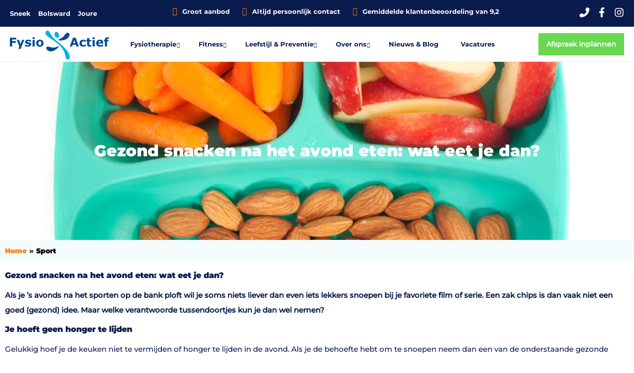

--- FILE ---
content_type: text/css; charset=utf-8
request_url: https://www.fysio-actief.nl/wp-content/cache/min/1/wp-content/themes/fysio-actief/dist/style.css?ver=1769108114
body_size: 3312
content:
@charset "UTF-8";.fa_topbar{background-color:#0a1b4e;display:flex;justify-content:space-between;padding:15px 20px}.fa_topbar ul{display:flex;list-style-type:none;padding:0}.fa_topbar ul li a{color:#fff;margin-right:15px;font-weight:700;font-family:"montserrat-bold","sans-serif";font-size:13px}.fa_topbar .fa_topbar_center .textwidget{display:flex;align-items:center}.fa_topbar .fa_topbar_center .textwidget p{margin:0;color:#fff;font-size:13px;padding-right:25px;font-family:"montserrat-bold","sans-serif";line-height:1}.fa_topbar .fa_topbar_center .textwidget p:before{content:"\f00c";font-family:fontawesome;color:#f0841e;padding-right:10px;font-size:16px}.fa_topbar .fa_topbar_right .textwidget{display:flex}.fa_topbar .fa_topbar_right .textwidget svg{width:20px;height:20px}.fa_topbar .fa_topbar_right .textwidget svg path{fill:#fff}.fa_topbar .fa_topbar_right a{color:#fff;margin-right:15px;display:flex;font-size:13px;font-family:"montserrat-bold","sans-serif"}.fa_topbar .fa_topbar_right a:last-child{margin-right:0}@media (max-width:992px){.fa_topbar{justify-content:center}.fa_topbar .fa_topbar_center,.fa_topbar .fa_topbar_right{display:none}}@font-face{font-display:swap;font-family:montserrat-black;src:url(/wp-content/themes/fysio-actief/fonts/Montserrat-Black.ttf)}@font-face{font-display:swap;font-family:montserrat-bold;src:url(/wp-content/themes/fysio-actief/fonts/Montserrat-Bold.ttf)}@font-face{font-display:swap;font-family:montserrat-medium;src:url(/wp-content/themes/fysio-actief/fonts/Montserrat-Medium.ttf)}html body{font-family:"montserrat-medium","sans-serif"}body h1,body h3,body h4,body h5,body h6{font-family:"montserrat-black","sans-serif"}body h2{font-size:16px;color:#0a1b4e;font-family:"montserrat-black","sans-serif"}body p{overflow-wrap:anywhere}body p a{color:#f0841e}body a{color:#f0841e}.site-header.dynamic-header.fa-sticky{position:fixed;background:#fff;width:100%;z-index:1;top:0}.logged-in .site-header.dynamic-header.fa-sticky{top:32px}.site-header.dynamic-header{padding:0}.site-header.dynamic-header .header-inner{max-width:100%;padding:0 20px;border-bottom:1px solid #ebebeb}.site-header.dynamic-header .header-inner .site-logo img{max-width:200px;padding-top:5px}.site-header.dynamic-header .header-inner .site-logo a.custom-logo-link{max-width:-moz-fit-content;max-width:fit-content}.site-header.dynamic-header .header-inner .menu-hoofdmenu-nieuw-container ul.menu{min-height:70px;display:flex;align-items:center}.site-header.dynamic-header .header-inner .site-navigation{justify-content:center}.site-header.dynamic-header .header-inner .site-navigation li{position:initial;min-height:70px;display:flex;align-items:center;padding-right:0;margin-right:38px}.site-header.dynamic-header .header-inner .site-navigation li a{font-weight:700;color:#0a1b4e;padding-left:0;padding-right:0;font-family:"montserrat-bold","sans-serif"}.site-header.dynamic-header .header-inner .site-navigation ul.menu li.pointer-events-none a{pointer-events:none}.site-header.dynamic-header .header-inner .site-navigation ul.menu li:hover ul{display:none}.site-header.dynamic-header .header-inner .site-navigation ul.menu li ul{min-width:unset;z-index:inherit;position:inherit}.site-header.dynamic-header .header-inner .site-navigation ul.menu li ul.submenu-active{z-index:2;position:absolute;display:flex;flex-wrap:wrap;justify-content:center;background:#fff;padding:20px 0 50px 0}.site-header.dynamic-header .header-inner .site-navigation ul.menu li ul.submenu-active li:not(#menu-item-6299):not(#menu-item-6300){justify-content:center}.site-header.dynamic-header .header-inner .site-navigation ul.menu li ul.submenu-active li{width:70vw;border-bottom:0;min-height:unset;align-items:unset;margin-right:0}.site-header.dynamic-header .header-inner .site-navigation ul.menu li ul.submenu-active li a{pointer-events:all}.site-header.dynamic-header .header-inner .site-navigation ul.menu li ul.submenu-active li ul{display:block;background-color:#f5fcfe;position:initial;padding:20px;margin-right:35px}.site-header.dynamic-header .header-inner .site-navigation ul.menu li ul.submenu-active li ul li{max-width:33%;display:inline-flex}.site-header.dynamic-header .header-inner .site-navigation ul.menu li ul.submenu-active li ul li a{font-size:12px;padding-left:15px;border-bottom:0;margin-bottom:0;overflow-wrap:anywhere;font-weight:400;text-transform:none;padding-bottom:8px;font-family:"montserrat-medium","sans-serif"}.site-header.dynamic-header .header-inner .site-navigation ul.menu li ul.submenu-active li ul li a:before{content:"\f054";font-family:"fontawesome";color:#f0841e;font-size:8px;position:absolute;left:0;top:10px}.site-header.dynamic-header .header-inner .site-navigation ul.menu li ul.submenu-active li ul li a:hover{font-weight:700}.site-header.dynamic-header .header-inner .site-navigation ul.menu li ul.submenu-active li.menu-item-has-children{width:35vw;display:flex;flex-direction:column;border-bottom:0}.site-header.dynamic-header .header-inner .site-navigation ul.menu li ul.submenu-active li.menu-item-has-children.menu-item-6300{max-height:40px}.site-header.dynamic-header .header-inner .site-navigation ul.sub-menu li a{border-bottom:2px solid #0a1b4e;width:-moz-fit-content;width:fit-content;padding-left:0;margin-bottom:15px;padding-bottom:0;padding-right:0}.site-header.dynamic-header .header-inner .site-navigation ul.sub-menu li a:after{display:none}.site-header.dynamic-header .header-inner .site-navigation ul.sub-menu li a:hover{border-bottom:2px solid transparent;transition:0.5s}.site-header.dynamic-header .header-inner .site-navigation li.menu-item-has-children:after{display:none}.site-header.dynamic-header .header-inner .site-navigation li.menu-item-has-children a{position:relative;pointer-events:none}.site-header.dynamic-header .header-inner .site-navigation li.menu-item-has-children a:after{content:"\f078";font-family:"fontawesome";color:#0a1b4e;font-size:10px;padding-left:7px;position:absolute;top:12px}.site-header.dynamic-header .header-inner .fa_appointment_btn_container{display:flex;align-items:center}.site-header.dynamic-header .header-inner .fa_appointment_btn_container button{background:#69d84f;border-radius:0;font-weight:700;color:#fff;border:0;font-size:14px;min-height:45px}@media (max-width:992px){.site-header.dynamic-header .header-inner .fa_appointment_btn_container button{position:fixed;bottom:0;left:0;width:100%;z-index:1}}.site-header.dynamic-header .header-inner .fa_appointment_btn_container button:hover{background-color:#0a1b4e;color:#fff}#menu-hoofdmenu-nieuw button.fa-submenu-trigger{display:none}@media (max-width:992px){.site-header:not(.header-stacked) .header-inner div.site-branding{max-width:unset;width:80%}.header-inner .site-navigation-toggle-holder .site-navigation-toggle{background:transparent}.header-inner .site-navigation-toggle-holder .site-navigation-toggle i:before{color:#0a1b4e}#menu-hoofdmenu-nieuw{height:100vh;width:100vw;flex-direction:column;overflow:scroll}#menu-hoofdmenu-nieuw li.menu-item button.fa-submenu-trigger{border:0;padding:0;height:50px;width:40px;background:#0a1b4e;border-radius:10px;position:absolute;right:30px;top:6px;display:block}#menu-hoofdmenu-nieuw li.menu-item button.fa-submenu-trigger a{border-bottom:0;padding:0;background:transparent;min-height:50px;display:flex;justify-content:center;align-items:center}#menu-hoofdmenu-nieuw li.menu-item button.fa-submenu-trigger a i:before{font-family:"fontawesome";font-style:normal;color:#fff}#menu-hoofdmenu-nieuw li.elementor-active .fa-submenu-trigger a i:before{content:"\f077";color:#fff;font-family:"fontawesome"}#menu-hoofdmenu-nieuw li.elementor-active li a{padding-left:40px}#menu-hoofdmenu-nieuw li.elementor-active ul.sub-menu .fa-submenu-trigger a i:before{content:"\f078"}#menu-hoofdmenu-nieuw li.elementor-active ul.sub-menu ul.sub-menu li a{padding-left:60px}#menu-hoofdmenu-nieuw li.elementor-active ul.sub-menu li.elementor-active .fa-submenu-trigger a i:before{content:"\f077";color:#fff;font-family:"fontawesome"}nav.site-navigation-dropdown{transition:0s}nav.site-navigation-dropdown ul.menu li.elementor-active>ul>li.menu-item{max-height:100%;transition:0s}}@media screen and (max-width:1300px){.site-header.dynamic-header .header-inner .site-navigation li{margin-right:15px}.site-header.dynamic-header .header-inner .site-navigation li a{font-size:13px;text-transform:inherit}.site-header.dynamic-header .header-inner .site-navigation li.menu-item-has-children a:after{padding-left:1px;top:11px}}footer.fa-footer{background-color:#1a408a;padding-top:50px;padding-bottom:0}footer.fa-footer .fa-footer-container{padding-bottom:50px;display:flex;justify-content:center;max-width:1140px;margin:0 auto;padding-left:15px;padding-right:15px}footer.fa-footer .fa-footer-container .fa-footer-first-column,footer.fa-footer .fa-footer-container .fa-footer-second-column,footer.fa-footer .fa-footer-container .fa-footer-thirth-column,footer.fa-footer .fa-footer-container .fa-footer-fourth-column,footer.fa-footer .fa-footer-container .fa-footer-fifth-column,footer.fa-footer .fa-footer-container .fa-footer-sixth-column,footer.fa-footer .fa-footer-container .fa-footer-seventh-column,footer.fa-footer .fa-footer-container .fa-footer-eight-column{width:25%;padding-right:20px}footer.fa-footer h3{color:#fff;text-transform:uppercase;font-weight:700;font-size:20px;position:relative;margin-bottom:30px}footer.fa-footer h3:after{content:"____";color:#f0851e;position:absolute;left:0;bottom:-5px}footer.fa-footer ul{list-style-type:none;padding:0}footer.fa-footer ul li{line-height:2.3}footer.fa-footer ul li a{color:#fff}footer.fa-footer ul li a:before{content:"\f054";font-family:"FontAwesome";padding-right:15px;color:#f0841e;font-size:12px}footer.fa-footer p{color:#fff;margin:0;line-height:2}footer.fa-footer .fa-footer-fourth-column-socials{display:flex;margin-top:15px}footer.fa-footer .fa-footer-fourth-column-socials svg{width:30px;height:30px;background-color:#f0841e;fill:#fff;padding:7px;margin-right:8px}footer.fa-footer .fa-footer-sixth-column img{filter:brightness(0) invert(1)}footer.fa-footer .fa-below-footer-container{background-color:#0a1b4f;border-top:1px solid #657eb0}footer.fa-footer .fa-below-footer-container .fa-below-footer{display:flex;align-items:center;padding:20px 0;max-width:1140px;margin:0 auto}footer.fa-footer .fa-below-footer-container .fa-below-footer .textwidget{display:flex;align-items:center}footer.fa-footer .fa-below-footer-container .fa-below-footer a{color:#fff;padding:0 20px;position:relative}footer.fa-footer .fa-below-footer-container .fa-below-footer a:before{content:"|";position:absolute;left:0}footer.fa-footer .fa-below-footer-container .fa-below-footer p{padding-right:15px}@media (max-width:992px){footer.fa-footer .fa-footer-container{flex-direction:column;padding-bottom:0}footer.fa-footer .fa-footer-container .fa-footer-first-column,footer.fa-footer .fa-footer-container .fa-footer-second-column,footer.fa-footer .fa-footer-container .fa-footer-thirth-column,footer.fa-footer .fa-footer-container .fa-footer-fourth-column,footer.fa-footer .fa-footer-container .fa-footer-fifth-column,footer.fa-footer .fa-footer-container .fa-footer-sixth-column,footer.fa-footer .fa-footer-container .fa-footer-seventh-column,footer.fa-footer .fa-footer-container .fa-footer-eight-column{width:100%;padding-right:0}footer.fa-footer .fa-footer-container .fa-footer-seventh-column .widget_text{float:left;padding-top:10px}footer.fa-footer .fa-footer-container .fa-footer-seventh-column .widget_text iframe{max-height:425px}footer.fa-footer .fa-footer-container .fa-footer-eight-column{padding-bottom:50px}footer.fa-footer .fa-below-footer-container{margin-bottom:40px}footer.fa-footer .fa-below-footer-container .fa-below-footer{justify-content:center}footer.fa-footer .fa-below-footer-container .fa-below-footer .textwidget{flex-direction:column}footer.fa-footer .fa-below-footer-container .fa-below-footer .textwidget a:before{display:none}}section.elementor-section.elementor-section-boxed>.elementor-container{max-width:1400px}.fa-hero .elementor-column{height:50vh}@media (max-width:992px){.fa-hero .elementor-column{height:30vh}}.fa-hero .elementor-widget-html h2{color:#fff;font-weight:700;text-align:center;margin-bottom:0;margin-top:0;font-size:30px}.fa-hero .elementor-widget-html h3{color:#fff;font-size:15px;font-weight:700;text-align:center;margin-bottom:6px}.fa-h1-heading h1{text-align:center;color:#1a408a;font-size:15px;font-weight:700}.fa-h1-heading h1 .fa-bigger-h1-heading{font-size:30px}.fa-columns-with-hover .make-column-clickable-elementor{margin-right:20px}.fa-columns-with-hover .make-column-clickable-elementor:hover{box-shadow:7px 7px 0 0 rgba(0,0,0,.31);transition:0.7s}.fa-h2-heading h2{color:#1a408a;font-size:15px;font-weight:700}.fa-h2-heading h2 .fa-bigger-h2-heading{font-size:30px}.fa-text-align-center{text-align:center}.fa-max-width-750px{max-width:750px;margin:0 auto}.elementor-column.fa-min-height-270px{min-height:270px}.heading-with-border-bottom h3:after{width:70px;content:"";position:absolute;height:2px;background-color:#fff;left:10px;bottom:0}.fa-news-and-blogs .elementor-post__excerpt p:after{content:"..."}.fa-news-and-blogs .elementor-posts .elementor-post:hover{box-shadow:7px 7px 0 0 rgba(0,0,0,.31);transition:0.7s}.fa-news-and-blogs .elementor-posts .elementor-post .elementor-post__card .elementor-post__text{margin-top:5px}.fa-news-and-blogs .elementor-posts .elementor-post .elementor-post__card .elementor-post__title{margin-bottom:5px}.fa-news-and-blogs .elementor-posts .elementor-post__badge{position:inherit;padding-left:30px;padding-bottom:0}.fa-news-and-blogs .elementor-posts .elementor-post__card .elementor-post__excerpt{margin-bottom:0}.fa-homepage-review-section .elementor-widget-wrap.elementor-element-populated{padding-top:0}.fa-homepage-review-section p{margin:0}.fa-homepage-review-section .elementor-column.elementor-col-33{width:15%}.fa-homepage-review-section .elementor-column.elementor-col-66{width:85%}.fa-homepage-review-section .fa-review-container .fa-review-stars{display:flex;align-items:center}.fa-homepage-review-section .fa-review-container .fa-review-stars i{font-family:fontawesome;font-style:normal;color:#ffc613;padding-right:5px}.fa-homepage-review-section .fa-review-container .fa-review-stars p{padding-left:5px;color:#0a1b4f;font-size:13px}.fa-homepage-review-section .elementor-widget:not(:last-child){margin-bottom:7px}.fa-homepage-contact-section .elementor-widget-text-editor strong{color:#1a408a}.fa-homepage-contact-section .elementor-widget-text-editor p{margin:0}.fa-homepage-contact-section .elementor-widget-text-editor a{color:#f0841e}.fa-homepage-contact-section .elementor-column.elementor-field-type-submit.elementor-col-100{width:auto}.fa-homepage-contact-section input{min-height:50px}.fa-homepage-contact-section .elementor-shortcode .gform_required_legend{display:none}.fa-homepage-contact-section .elementor-shortcode label{color:#666}.fa-homepage-contact-section .elementor-shortcode input,.fa-homepage-contact-section .elementor-shortcode textarea{border-color:#ebebeb}.fa-homepage-contact-section .elementor-shortcode .gform-footer input{background:#f0841e;color:#fff}@media (max-width:768px){.fa-columns-with-hover .make-column-clickable-elementor{padding-right:0;margin-right:0}.fa-news-and-blogs .elementor-posts .elementor-post:hover{box-shadow:unset}.elementor-posts .elementor-post__card div.elementor-post__text{padding:0}.fa-news-and-blogs .elementor-posts .elementor-post__badge{padding-left:0}}@font-face{font-display:swap;font-family:Avenir Bold;src:url(/wp-content/themes/rss-theme/fonts/AvenirNextLTPro-Bold.otf)}.margin-right-15px{margin-right:15px}.elementor-column.min-height-300px{min-height:300px;margin-bottom:15px}.elementor-column.min-height-350px{min-height:350px}.fa-hide{display:none}input#gform_submit_button_6{background:#f0841e;color:#fff;border-color:transparent}input#gform_submit_button_6:hover{background:#fff;color:#000;border-color:#f0841e}.gform_legacy_markup_wrapper .clear-multi{flex-direction:column}.gform_legacy_markup_wrapper .clear-multi i{display:none}.gform_legacy_markup_wrapper .clear-multi div.gfield_time_minute input{margin-left:20px}.gform_legacy_markup_wrapper .clear-multi div.gfield_time_hour input{margin-left:43px}.fa-employer-post img.attachment-thumbnail{border-radius:100px}.fa-employer-post blockquote{font-size:30px;font-family:"montserrat-bold";color:#0a1b4e;position:relative;text-align:center;max-width:600px}.fa-employer-post blockquote:before{content:'"';position:absolute;left:-20px;display:flex;height:100%;font-size:50px;align-items:center}.fa-employer-post blockquote:after{content:'"';position:absolute;right:-20px;top:0;display:flex;height:100%;font-size:50px;align-items:center}.fa-employer-grid .elementor-posts-container div.elementor-post__thumbnail img{width:100px;height:100px;border-radius:50px;left:0;top:0;transform:inherit}.fa-employer-grid .elementor-posts-container .category-ondersteunend-team a{pointer-events:none}.fa-employer-grid .elementor-posts-container h3.elementor-post__title a{display:flex;flex-direction:column}.fa-employer-grid .elementor-posts-container h3.elementor-post__title a i{font-size:13px}.single-post h1.elementor-heading-title i{display:none}.single-post .elementor-posts .elementor-post__text a i{display:none}.single-post #breadcrumbs .breadcrumb_last{display:none}.single-post #breadcrumbs span{font-size:0}.single-post #breadcrumbs span span{font-size:14px;padding-right:5px}.single-post #breadcrumbs span span:nth-of-type(1):after{content:"»";padding-left:5px}.single-post #breadcrumbs span span:nth-of-type(2) a{color:#000}

--- FILE ---
content_type: text/css; charset=utf-8
request_url: https://www.fysio-actief.nl/wp-content/uploads/elementor/css/post-7.css?ver=1769108113
body_size: 667
content:
.elementor-kit-7{--e-global-color-primary:#1A408A;--e-global-color-secondary:#54595F;--e-global-color-text:#0A1B4F;--e-global-color-accent:#61CE70;--e-global-typography-primary-font-family:"montserrat-medium";--e-global-typography-primary-font-size:15px;--e-global-typography-primary-font-weight:500;--e-global-typography-primary-line-height:30px;--e-global-typography-secondary-font-family:"montserrat-black";--e-global-typography-secondary-font-size:16px;--e-global-typography-secondary-font-weight:400;--e-global-typography-text-font-family:"montserrat-medium";--e-global-typography-text-font-size:15px;--e-global-typography-text-font-weight:500;--e-global-typography-text-line-height:30px;--e-global-typography-accent-font-family:"Roboto";--e-global-typography-accent-font-weight:500;}.elementor-kit-7 e-page-transition{background-color:#FFBC7D;}.elementor-section.elementor-section-boxed > .elementor-container{max-width:1140px;}.e-con{--container-max-width:1140px;}.elementor-widget:not(:last-child){margin-block-end:20px;}.elementor-element{--widgets-spacing:20px 20px;--widgets-spacing-row:20px;--widgets-spacing-column:20px;}{}h1.entry-title{display:var(--page-title-display);}.site-header .site-branding{flex-direction:column;align-items:stretch;}.site-header{padding-inline-end:0px;padding-inline-start:0px;}.site-footer .site-branding{flex-direction:column;align-items:stretch;}@media(max-width:1024px){.elementor-section.elementor-section-boxed > .elementor-container{max-width:1024px;}.e-con{--container-max-width:1024px;}}@media(max-width:767px){.elementor-section.elementor-section-boxed > .elementor-container{max-width:767px;}.e-con{--container-max-width:767px;}}/* Start Custom Fonts CSS */@font-face {
	font-family: 'montserrat-medium';
	font-style: normal;
	font-weight: normal;
	font-display: auto;
	src: url('/wp-content/uploads/2023/03/Montserrat-Medium.ttf') format('truetype');
}
/* End Custom Fonts CSS */
/* Start Custom Fonts CSS */@font-face {
	font-family: 'montserrat-black';
	font-style: normal;
	font-weight: normal;
	font-display: auto;
	src: url('/wp-content/uploads/2023/03/Montserrat-Black.ttf') format('truetype');
}
/* End Custom Fonts CSS */

--- FILE ---
content_type: text/css; charset=utf-8
request_url: https://www.fysio-actief.nl/wp-content/uploads/elementor/css/post-7649.css?ver=1769108127
body_size: 1451
content:
.elementor-7649 .elementor-element.elementor-element-8530a41 > .elementor-background-overlay{background-color:#000000;opacity:0.35;transition:background 0.3s, border-radius 0.3s, opacity 0.3s;}.elementor-7649 .elementor-element.elementor-element-8530a41 > .elementor-container{min-height:50vh;}.elementor-7649 .elementor-element.elementor-element-8530a41:not(.elementor-motion-effects-element-type-background), .elementor-7649 .elementor-element.elementor-element-8530a41 > .elementor-motion-effects-container > .elementor-motion-effects-layer{background-position:center center;background-repeat:no-repeat;background-size:cover;}.elementor-7649 .elementor-element.elementor-element-8530a41{transition:background 0.3s, border 0.3s, border-radius 0.3s, box-shadow 0.3s;}.elementor-bc-flex-widget .elementor-7649 .elementor-element.elementor-element-067e493.elementor-column .elementor-widget-wrap{align-items:center;}.elementor-7649 .elementor-element.elementor-element-067e493.elementor-column.elementor-element[data-element_type="column"] > .elementor-widget-wrap.elementor-element-populated{align-content:center;align-items:center;}.elementor-7649 .elementor-element.elementor-element-067e493.elementor-column > .elementor-widget-wrap{justify-content:center;}.elementor-7649 .elementor-element.elementor-element-067e493 > .elementor-element-populated{transition:background 0.3s, border 0.3s, border-radius 0.3s, box-shadow 0.3s;margin:0px 0px 0px 0px;--e-column-margin-right:0px;--e-column-margin-left:0px;}.elementor-7649 .elementor-element.elementor-element-067e493 > .elementor-element-populated > .elementor-background-overlay{transition:background 0.3s, border-radius 0.3s, opacity 0.3s;}.elementor-widget-heading .elementor-heading-title{font-family:var( --e-global-typography-primary-font-family ), Sans-serif;font-size:var( --e-global-typography-primary-font-size );font-weight:var( --e-global-typography-primary-font-weight );line-height:var( --e-global-typography-primary-line-height );color:var( --e-global-color-primary );}.elementor-7649 .elementor-element.elementor-element-413cdd8{text-align:center;}.elementor-7649 .elementor-element.elementor-element-413cdd8 .elementor-heading-title{font-family:"montserrat-black", Sans-serif;font-size:32px;font-weight:900;color:#FFFFFF;}.elementor-7649 .elementor-element.elementor-element-1fb6e70:not(.elementor-motion-effects-element-type-background), .elementor-7649 .elementor-element.elementor-element-1fb6e70 > .elementor-motion-effects-container > .elementor-motion-effects-layer{background-color:#F5FCFE;}.elementor-7649 .elementor-element.elementor-element-1fb6e70{transition:background 0.3s, border 0.3s, border-radius 0.3s, box-shadow 0.3s;}.elementor-7649 .elementor-element.elementor-element-1fb6e70 > .elementor-background-overlay{transition:background 0.3s, border-radius 0.3s, opacity 0.3s;}.elementor-widget-breadcrumbs{font-family:var( --e-global-typography-secondary-font-family ), Sans-serif;font-size:var( --e-global-typography-secondary-font-size );font-weight:var( --e-global-typography-secondary-font-weight );}.elementor-7649 .elementor-element.elementor-element-d6a9212{margin-top:0px;margin-bottom:30px;}.elementor-widget-theme-post-content{color:var( --e-global-color-text );font-family:var( --e-global-typography-text-font-family ), Sans-serif;font-size:var( --e-global-typography-text-font-size );font-weight:var( --e-global-typography-text-font-weight );line-height:var( --e-global-typography-text-line-height );}.elementor-7649 .elementor-element.elementor-element-1b9812c:not(.elementor-motion-effects-element-type-background), .elementor-7649 .elementor-element.elementor-element-1b9812c > .elementor-motion-effects-container > .elementor-motion-effects-layer{background-image:url("https://www.fysio-actief.nl/wp-content/uploads/2023/02/Fill-17.png");background-position:center center;background-repeat:no-repeat;background-size:contain;}.elementor-7649 .elementor-element.elementor-element-1b9812c{transition:background 0.3s, border 0.3s, border-radius 0.3s, box-shadow 0.3s;margin-top:30px;margin-bottom:30px;}.elementor-7649 .elementor-element.elementor-element-1b9812c > .elementor-background-overlay{transition:background 0.3s, border-radius 0.3s, opacity 0.3s;}.elementor-widget-posts .elementor-button{background-color:var( --e-global-color-accent );font-family:var( --e-global-typography-accent-font-family ), Sans-serif;font-weight:var( --e-global-typography-accent-font-weight );}.elementor-widget-posts .elementor-post__title, .elementor-widget-posts .elementor-post__title a{color:var( --e-global-color-secondary );font-family:var( --e-global-typography-primary-font-family ), Sans-serif;font-size:var( --e-global-typography-primary-font-size );font-weight:var( --e-global-typography-primary-font-weight );line-height:var( --e-global-typography-primary-line-height );}.elementor-widget-posts .elementor-post__meta-data{font-family:var( --e-global-typography-secondary-font-family ), Sans-serif;font-size:var( --e-global-typography-secondary-font-size );font-weight:var( --e-global-typography-secondary-font-weight );}.elementor-widget-posts .elementor-post__excerpt p{font-family:var( --e-global-typography-text-font-family ), Sans-serif;font-size:var( --e-global-typography-text-font-size );font-weight:var( --e-global-typography-text-font-weight );line-height:var( --e-global-typography-text-line-height );}.elementor-widget-posts .elementor-post__read-more{color:var( --e-global-color-accent );}.elementor-widget-posts a.elementor-post__read-more{font-family:var( --e-global-typography-accent-font-family ), Sans-serif;font-weight:var( --e-global-typography-accent-font-weight );}.elementor-widget-posts .elementor-post__card .elementor-post__badge{background-color:var( --e-global-color-accent );font-family:var( --e-global-typography-accent-font-family ), Sans-serif;font-weight:var( --e-global-typography-accent-font-weight );}.elementor-widget-posts .elementor-pagination{font-family:var( --e-global-typography-secondary-font-family ), Sans-serif;font-size:var( --e-global-typography-secondary-font-size );font-weight:var( --e-global-typography-secondary-font-weight );}.elementor-widget-posts .e-load-more-message{font-family:var( --e-global-typography-secondary-font-family ), Sans-serif;font-size:var( --e-global-typography-secondary-font-size );font-weight:var( --e-global-typography-secondary-font-weight );}.elementor-7649 .elementor-element.elementor-element-f70a127{--grid-row-gap:35px;--grid-column-gap:30px;}.elementor-7649 .elementor-element.elementor-element-f70a127 .elementor-posts-container .elementor-post__thumbnail{padding-bottom:calc( 0.66 * 100% );}.elementor-7649 .elementor-element.elementor-element-f70a127:after{content:"0.66";}.elementor-7649 .elementor-element.elementor-element-f70a127 .elementor-post__thumbnail__link{width:100%;}.elementor-7649 .elementor-element.elementor-element-f70a127 .elementor-post__card{background-color:#02010100;}.elementor-7649 .elementor-element.elementor-element-f70a127 .elementor-post__text{margin-top:20px;}.elementor-7649 .elementor-element.elementor-element-f70a127 .elementor-post__badge{right:0;}.elementor-7649 .elementor-element.elementor-element-f70a127 .elementor-post__card .elementor-post__badge{background-color:#61CE7000;color:#6F6F6F;margin:0px;font-family:"montserrat-bold", Sans-serif;font-weight:bold;text-transform:uppercase;}.elementor-7649 .elementor-element.elementor-element-f70a127 .elementor-post__title, .elementor-7649 .elementor-element.elementor-element-f70a127 .elementor-post__title a{color:#1A408A;font-family:"montserrat-black", Sans-serif;font-size:17px;font-weight:900;text-transform:uppercase;line-height:30px;}.elementor-7649 .elementor-element.elementor-element-f70a127 .elementor-post__excerpt p{color:#0A1B4E;font-family:"montserrat-medium", Sans-serif;font-size:14px;font-weight:400;}.elementor-7649 .elementor-element.elementor-element-f70a127 .elementor-post__read-more{color:#F0841E;}.elementor-7649 .elementor-element.elementor-element-f70a127 a.elementor-post__read-more{font-family:"montserrat-medium", Sans-serif;font-size:14px;font-weight:bold;text-transform:none;}@media(max-width:1024px){.elementor-widget-heading .elementor-heading-title{font-size:var( --e-global-typography-primary-font-size );line-height:var( --e-global-typography-primary-line-height );}.elementor-widget-breadcrumbs{font-size:var( --e-global-typography-secondary-font-size );}.elementor-widget-theme-post-content{font-size:var( --e-global-typography-text-font-size );line-height:var( --e-global-typography-text-line-height );}.elementor-widget-posts .elementor-post__title, .elementor-widget-posts .elementor-post__title a{font-size:var( --e-global-typography-primary-font-size );line-height:var( --e-global-typography-primary-line-height );}.elementor-widget-posts .elementor-post__meta-data{font-size:var( --e-global-typography-secondary-font-size );}.elementor-widget-posts .elementor-post__excerpt p{font-size:var( --e-global-typography-text-font-size );line-height:var( --e-global-typography-text-line-height );}.elementor-widget-posts .elementor-pagination{font-size:var( --e-global-typography-secondary-font-size );}.elementor-widget-posts .e-load-more-message{font-size:var( --e-global-typography-secondary-font-size );}}@media(max-width:767px){.elementor-7649 .elementor-element.elementor-element-8530a41 > .elementor-container{min-height:30vh;}.elementor-widget-heading .elementor-heading-title{font-size:var( --e-global-typography-primary-font-size );line-height:var( --e-global-typography-primary-line-height );}.elementor-widget-breadcrumbs{font-size:var( --e-global-typography-secondary-font-size );}.elementor-widget-theme-post-content{font-size:var( --e-global-typography-text-font-size );line-height:var( --e-global-typography-text-line-height );}.elementor-widget-posts .elementor-post__title, .elementor-widget-posts .elementor-post__title a{font-size:var( --e-global-typography-primary-font-size );line-height:var( --e-global-typography-primary-line-height );}.elementor-widget-posts .elementor-post__meta-data{font-size:var( --e-global-typography-secondary-font-size );}.elementor-widget-posts .elementor-post__excerpt p{font-size:var( --e-global-typography-text-font-size );line-height:var( --e-global-typography-text-line-height );}.elementor-widget-posts .elementor-pagination{font-size:var( --e-global-typography-secondary-font-size );}.elementor-widget-posts .e-load-more-message{font-size:var( --e-global-typography-secondary-font-size );}.elementor-7649 .elementor-element.elementor-element-f70a127 .elementor-posts-container .elementor-post__thumbnail{padding-bottom:calc( 0.5 * 100% );}.elementor-7649 .elementor-element.elementor-element-f70a127:after{content:"0.5";}.elementor-7649 .elementor-element.elementor-element-f70a127 .elementor-post__thumbnail__link{width:100%;}}/* Start Custom Fonts CSS */@font-face {
	font-family: 'montserrat-black';
	font-style: normal;
	font-weight: normal;
	font-display: auto;
	src: url('/wp-content/uploads/2023/03/Montserrat-Black.ttf') format('truetype');
}
/* End Custom Fonts CSS */
/* Start Custom Fonts CSS */@font-face {
	font-family: 'montserrat-bold';
	font-style: normal;
	font-weight: normal;
	font-display: auto;
	src: url('/wp-content/uploads/2023/03/Montserrat-Bold.ttf') format('truetype');
}
/* End Custom Fonts CSS */
/* Start Custom Fonts CSS */@font-face {
	font-family: 'montserrat-medium';
	font-style: normal;
	font-weight: normal;
	font-display: auto;
	src: url('/wp-content/uploads/2023/03/Montserrat-Medium.ttf') format('truetype');
}
/* End Custom Fonts CSS */

--- FILE ---
content_type: image/svg+xml
request_url: https://www.fysio-actief.nl/wp-content/uploads/2023/02/logo-fysioactief.svg
body_size: 3185
content:
<?xml version="1.0" encoding="utf-8"?>
<!-- Generator: Adobe Illustrator 16.0.0, SVG Export Plug-In . SVG Version: 6.00 Build 0)  -->
<!DOCTYPE svg PUBLIC "-//W3C//DTD SVG 1.1//EN" "http://www.w3.org/Graphics/SVG/1.1/DTD/svg11.dtd">
<svg version="1.1" id="Layer_1" xmlns="http://www.w3.org/2000/svg" xmlns:xlink="http://www.w3.org/1999/xlink" x="0px" y="0px"
	 width="343.314px" height="100.417px" viewBox="31.523 74.121 343.314 100.417"
	 enable-background="new 31.523 74.121 343.314 100.417" xml:space="preserve">
<g>
	<polygon fill="#004995" points="53.269,104.496 39.311,104.496 39.311,110.149 52.239,110.149 52.239,116.023 39.311,116.023 
		39.311,128.977 31.523,128.977 31.523,98.626 53.269,98.626 	"/>
	<polygon fill="#004995" points="68.581,120.877 73.804,106.085 81.353,106.085 68.627,137.37 60.664,137.37 64.302,128.801 
		55.397,106.085 63.11,106.085 	"/>
	<path fill="#004995" d="M105.322,121.718c0,2.364-1.067,4.271-3.182,5.716c-2.12,1.452-5.024,2.174-8.706,2.174
		c-2.039,0-3.885-0.188-5.539-0.572c-1.66-0.377-2.988-0.796-3.999-1.266v-6.022h0.675c0.369,0.256,0.785,0.542,1.273,0.845
		c0.486,0.308,1.166,0.635,2.048,0.988c0.761,0.314,1.624,0.577,2.586,0.805c0.963,0.221,1.993,0.338,3.097,0.338
		c1.437,0,2.504-0.164,3.198-0.482c0.692-0.317,1.037-0.797,1.037-1.423c0-0.555-0.202-0.958-0.614-1.212
		c-0.409-0.25-1.178-0.493-2.323-0.723c-0.542-0.124-1.277-0.248-2.21-0.396c-0.93-0.145-1.777-0.319-2.541-0.518
		c-2.073-0.552-3.617-1.397-4.624-2.541c-1.006-1.151-1.506-2.583-1.506-4.288c0-2.208,1.046-4.036,3.131-5.5
		c2.087-1.456,4.941-2.188,8.555-2.188c1.712,0,3.357,0.17,4.931,0.52c1.565,0.344,2.798,0.712,3.675,1.108v5.788h-0.631
		c-1.081-0.751-2.326-1.358-3.722-1.822c-1.393-0.473-2.802-0.708-4.235-0.708c-1.18,0-2.18,0.173-2.987,0.495
		c-0.803,0.321-1.208,0.79-1.208,1.386c0,0.542,0.175,0.961,0.546,1.246c0.368,0.284,1.233,0.568,2.59,0.856
		c0.747,0.149,1.55,0.296,2.411,0.438c0.866,0.141,1.734,0.32,2.606,0.542c1.925,0.5,3.355,1.286,4.278,2.372
		C104.854,118.757,105.322,120.103,105.322,121.718"/>
	<path fill="#004995" d="M117.544,128.977h-7.368v-22.891h7.368V128.977z M117.758,102.834h-7.785v-5.566h7.785V102.834z"/>
	<path fill="#004995" d="M138.806,123.107c0.477-0.577,0.831-1.286,1.068-2.108c0.232-0.826,0.357-1.965,0.357-3.424
		c0-1.345-0.125-2.471-0.371-3.382c-0.241-0.907-0.579-1.641-1.012-2.185c-0.439-0.551-0.956-0.945-1.571-1.185
		c-0.606-0.227-1.266-0.344-1.967-0.344c-0.71,0-1.338,0.095-1.889,0.283c-0.546,0.191-1.073,0.574-1.569,1.143
		c-0.451,0.53-0.805,1.257-1.071,2.184c-0.264,0.924-0.396,2.091-0.396,3.485c0,1.256,0.113,2.343,0.342,3.258
		c0.234,0.919,0.571,1.659,1.018,2.213c0.435,0.534,0.951,0.921,1.558,1.163c0.606,0.246,1.289,0.372,2.064,0.372
		c0.662,0,1.302-0.118,1.897-0.341C137.874,124.02,138.383,123.64,138.806,123.107 M147.831,117.542
		c0,3.766-1.096,6.735-3.292,8.903c-2.192,2.171-5.264,3.254-9.226,3.254c-3.969,0-7.046-1.083-9.243-3.254
		c-2.184-2.168-3.284-5.138-3.284-8.903c0-3.8,1.102-6.779,3.309-8.938c2.208-2.165,5.281-3.246,9.217-3.246
		c3.982,0,7.069,1.089,9.25,3.263C146.737,110.795,147.831,113.771,147.831,117.542"/>
	<path fill="#004995" d="M258.391,117.281l-3.734-10.87l-3.729,10.87H258.391z M270.484,128.977h-8.103l-2.112-6.125h-11.229
		l-2.111,6.125h-7.873l11.211-30.351h9.004L270.484,128.977z"/>
	<path fill="#004995" d="M286.357,129.583c-1.996,0-3.815-0.235-5.467-0.717c-1.65-0.478-3.089-1.203-4.313-2.198
		c-1.21-0.991-2.148-2.246-2.813-3.751c-0.67-1.507-0.994-3.274-0.994-5.299c0-2.13,0.352-3.973,1.066-5.52
		c0.71-1.552,1.707-2.834,2.989-3.852c1.233-0.966,2.651-1.677,4.271-2.122c1.62-0.448,3.297-0.671,5.03-0.671
		c1.562,0,3.007,0.17,4.324,0.51c1.315,0.337,2.545,0.779,3.684,1.324v6.255H293.1c-0.277-0.243-0.617-0.532-1.024-0.853
		c-0.398-0.33-0.89-0.65-1.474-0.962c-0.557-0.299-1.168-0.548-1.83-0.744c-0.664-0.197-1.437-0.291-2.314-0.291
		c-1.96,0-3.46,0.62-4.514,1.864c-1.049,1.239-1.575,2.931-1.575,5.062c0,2.205,0.544,3.874,1.62,5.011
		c1.072,1.141,2.607,1.717,4.584,1.717c0.925,0,1.757-0.105,2.494-0.316c0.742-0.211,1.354-0.455,1.84-0.741
		c0.461-0.271,0.869-0.554,1.225-0.857c0.352-0.291,0.68-0.584,0.971-0.868h1.039v6.25c-1.154,0.545-2.358,0.973-3.615,1.287
		C289.268,129.426,287.879,129.583,286.357,129.583"/>
	<path fill="#004995" d="M313.627,128.771c-0.788,0.197-1.626,0.356-2.508,0.474c-0.885,0.11-1.965,0.179-3.242,0.179
		c-2.854,0-4.98-0.581-6.377-1.734c-1.395-1.155-2.086-3.13-2.086-5.933v-10.692h-3.025v-4.979h3.025v-6.55h7.361v6.55h6.852v4.979
		h-6.852v8.113c0,0.802,0.002,1.502,0.021,2.101c0.013,0.596,0.123,1.131,0.324,1.615c0.188,0.468,0.524,0.848,1.004,1.125
		c0.481,0.279,1.183,0.415,2.106,0.415c0.381,0,0.879-0.077,1.496-0.242c0.621-0.163,1.043-0.321,1.289-0.453h0.61L313.627,128.771
		L313.627,128.771z"/>
	<path fill="#004995" d="M325.371,128.977h-7.365v-22.891h7.365V128.977z M325.58,102.834h-7.785v-5.566h7.785V102.834z"/>
	<path fill="#004995" d="M347.52,114.57c-0.047-1.539-0.424-2.693-1.144-3.467c-0.72-0.772-1.842-1.159-3.358-1.159
		c-1.418,0-2.572,0.368-3.485,1.102c-0.908,0.728-1.425,1.903-1.527,3.524H347.52z M354.809,118.868H338.02
		c0.11,1.797,0.801,3.173,2.051,4.119c1.26,0.953,3.113,1.429,5.555,1.429c1.553,0,3.052-0.279,4.508-0.833
		c1.455-0.556,2.602-1.155,3.446-1.79h0.812v5.896c-1.654,0.656-3.219,1.144-4.684,1.438c-1.471,0.31-3.094,0.454-4.876,0.454
		c-4.582,0-8.104-1.036-10.552-3.102s-3.666-5.011-3.666-8.827c0-3.778,1.158-6.77,3.469-8.986c2.318-2.211,5.496-3.311,9.527-3.311
		c3.722,0,6.517,0.939,8.396,2.82c1.872,1.885,2.806,4.591,2.806,8.124v2.567H354.809z"/>
	<path fill="#004995" d="M374.837,102.649h-0.548c-0.32-0.095-0.748-0.212-1.268-0.33c-0.521-0.13-1.078-0.187-1.664-0.187
		c-1.438,0-2.41,0.258-2.916,0.774c-0.504,0.516-0.758,1.515-0.758,2.993v0.186h5.635v4.979h-5.402v17.913h-7.364v-17.913h-3.133
		v-4.979h3.133v-0.633c0-2.798,0.74-4.9,2.231-6.298c1.486-1.395,3.738-2.098,6.753-2.098c1.092,0,2.071,0.038,2.952,0.109
		c0.889,0.081,1.671,0.183,2.349,0.296V102.649L374.837,102.649z"/>
	<path fill="#004995" d="M220.355,90.305c-8.385,13.278-23.614,13.602-20.691,16.385c2.927,2.786,24.494,1.638,32.445-6.699
		c7.953-8.339,6.629-14.443,3.707-17.231C232.893,79.97,226.514,80.56,220.355,90.305"/>
	<path fill="#004995" d="M173.318,131.813c14.859,5.063,28.109-6.958,27.581-2.948c-0.521,4.01-16.912,18.168-28.395,17.133
		c-12.172-1.104-15.294-9.07-14.764-13.076C158.268,128.914,162.405,128.081,173.318,131.813"/>
	<path fill="#00B3E2" d="M186.883,90.99c1.854,5.77,6.546,9.427,10.478,8.16c3.93-1.27,5.61-6.968,3.756-12.732
		c-1.851-5.775-6.545-9.425-10.476-8.165C186.712,79.52,185.03,85.22,186.883,90.99"/>
	<path fill="#00B3E2" d="M197.19,118.735c25.197,22.718,26.548,41.351,27.656,48.898c1.299,8.846,16.271,11.314,13.694-5.518
		c-3.302-21.52-38.673-47.328-38.673-47.328s-20.123-15.054-26.854-29.099c-6.29-13.101-11.105-11.523-12.237-11.494
		c-1.136,0.037-7.19,1.973-5.783,9.515C157.041,94.705,186.128,108.76,197.19,118.735"/>
</g>
</svg>
